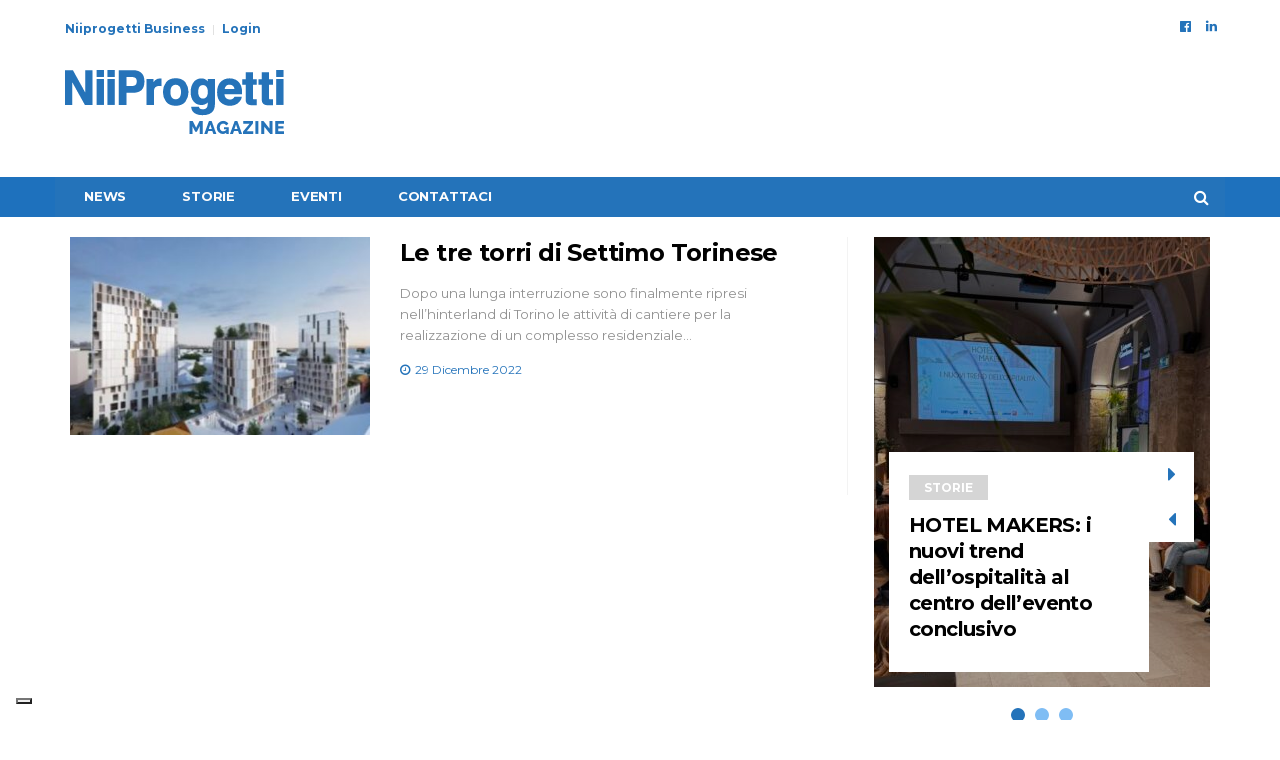

--- FILE ---
content_type: text/html; charset=UTF-8
request_url: https://www.niiprogetti.it/tag/settimo-torinese/
body_size: 12540
content:
<!DOCTYPE html>
<!--[if lt IE 7 ]><html class="ie ie6" lang="it-IT"> <![endif]-->
<!--[if IE 7 ]><html class="ie ie7" lang="it-IT"> <![endif]-->
<!--[if IE 8 ]><html class="ie ie8" lang="it-IT"> <![endif]-->
<!--[if (gte IE 9)|!(IE)]><!--><html lang="it-IT">
<head>
	<meta name="google-site-verification" content="oLQlg9IFo-OQlW7_WRKDyM_Cste2tHGHXkMU7lbuAC8" />
	<meta charset="UTF-8">
	<meta name="viewport" content="user-scalable=yes, width=device-width, initial-scale=1.0, maximum-scale=1">

	<!--[if IE]><meta http-equiv="X-UA-Compatible" content="IE=edge" /><![endif]-->

	<link rel="pingback" href="https://www.niiprogetti.it/xmlrpc.php">

	<meta name='robots' content='index, follow, max-image-preview:large, max-snippet:-1, max-video-preview:-1' />

	<!-- This site is optimized with the Yoast SEO plugin v23.4 - https://yoast.com/wordpress/plugins/seo/ -->
	<title>settimo torinese Archives - Niiprogetti.it</title>
	<link rel="canonical" href="https://www.niiprogetti.it/tag/settimo-torinese/" />
	<meta property="og:locale" content="it_IT" />
	<meta property="og:type" content="article" />
	<meta property="og:title" content="settimo torinese Archives - Niiprogetti.it" />
	<meta property="og:url" content="https://www.niiprogetti.it/tag/settimo-torinese/" />
	<meta property="og:site_name" content="Niiprogetti.it" />
	<meta name="twitter:card" content="summary_large_image" />
	<script type="application/ld+json" class="yoast-schema-graph">{"@context":"https://schema.org","@graph":[{"@type":"CollectionPage","@id":"https://www.niiprogetti.it/tag/settimo-torinese/","url":"https://www.niiprogetti.it/tag/settimo-torinese/","name":"settimo torinese Archives - Niiprogetti.it","isPartOf":{"@id":"https://www.niiprogetti.it/#website"},"primaryImageOfPage":{"@id":"https://www.niiprogetti.it/tag/settimo-torinese/#primaryimage"},"image":{"@id":"https://www.niiprogetti.it/tag/settimo-torinese/#primaryimage"},"thumbnailUrl":"https://www.niiprogetti.it/wp-content/uploads/2022/12/428449_1.jpg","breadcrumb":{"@id":"https://www.niiprogetti.it/tag/settimo-torinese/#breadcrumb"},"inLanguage":"it-IT"},{"@type":"ImageObject","inLanguage":"it-IT","@id":"https://www.niiprogetti.it/tag/settimo-torinese/#primaryimage","url":"https://www.niiprogetti.it/wp-content/uploads/2022/12/428449_1.jpg","contentUrl":"https://www.niiprogetti.it/wp-content/uploads/2022/12/428449_1.jpg","width":444,"height":260,"caption":"torri"},{"@type":"BreadcrumbList","@id":"https://www.niiprogetti.it/tag/settimo-torinese/#breadcrumb","itemListElement":[{"@type":"ListItem","position":1,"name":"Home","item":"https://www.niiprogetti.it/"},{"@type":"ListItem","position":2,"name":"settimo torinese"}]},{"@type":"WebSite","@id":"https://www.niiprogetti.it/#website","url":"https://www.niiprogetti.it/","name":"Niiprogetti.it","description":"L&#039;Edilizia dal progetto al cantiere","potentialAction":[{"@type":"SearchAction","target":{"@type":"EntryPoint","urlTemplate":"https://www.niiprogetti.it/?s={search_term_string}"},"query-input":{"@type":"PropertyValueSpecification","valueRequired":true,"valueName":"search_term_string"}}],"inLanguage":"it-IT"}]}</script>
	<!-- / Yoast SEO plugin. -->


<link rel='dns-prefetch' href='//cdnjs.cloudflare.com' />
<link rel='dns-prefetch' href='//maps.googleapis.com' />
<link rel='dns-prefetch' href='//fonts.googleapis.com' />
<link rel="alternate" type="application/rss+xml" title="Niiprogetti.it &raquo; Feed" href="https://www.niiprogetti.it/feed/" />
<link rel="alternate" type="application/rss+xml" title="Niiprogetti.it &raquo; settimo torinese Feed del tag" href="https://www.niiprogetti.it/tag/settimo-torinese/feed/" />
<script type="text/javascript">
/* <![CDATA[ */
window._wpemojiSettings = {"baseUrl":"https:\/\/s.w.org\/images\/core\/emoji\/15.0.3\/72x72\/","ext":".png","svgUrl":"https:\/\/s.w.org\/images\/core\/emoji\/15.0.3\/svg\/","svgExt":".svg","source":{"concatemoji":"https:\/\/www.niiprogetti.it\/wp-includes\/js\/wp-emoji-release.min.js?ver=43217eeadc8f6fcf1b106afa9925edd5"}};
/*! This file is auto-generated */
!function(i,n){var o,s,e;function c(e){try{var t={supportTests:e,timestamp:(new Date).valueOf()};sessionStorage.setItem(o,JSON.stringify(t))}catch(e){}}function p(e,t,n){e.clearRect(0,0,e.canvas.width,e.canvas.height),e.fillText(t,0,0);var t=new Uint32Array(e.getImageData(0,0,e.canvas.width,e.canvas.height).data),r=(e.clearRect(0,0,e.canvas.width,e.canvas.height),e.fillText(n,0,0),new Uint32Array(e.getImageData(0,0,e.canvas.width,e.canvas.height).data));return t.every(function(e,t){return e===r[t]})}function u(e,t,n){switch(t){case"flag":return n(e,"\ud83c\udff3\ufe0f\u200d\u26a7\ufe0f","\ud83c\udff3\ufe0f\u200b\u26a7\ufe0f")?!1:!n(e,"\ud83c\uddfa\ud83c\uddf3","\ud83c\uddfa\u200b\ud83c\uddf3")&&!n(e,"\ud83c\udff4\udb40\udc67\udb40\udc62\udb40\udc65\udb40\udc6e\udb40\udc67\udb40\udc7f","\ud83c\udff4\u200b\udb40\udc67\u200b\udb40\udc62\u200b\udb40\udc65\u200b\udb40\udc6e\u200b\udb40\udc67\u200b\udb40\udc7f");case"emoji":return!n(e,"\ud83d\udc26\u200d\u2b1b","\ud83d\udc26\u200b\u2b1b")}return!1}function f(e,t,n){var r="undefined"!=typeof WorkerGlobalScope&&self instanceof WorkerGlobalScope?new OffscreenCanvas(300,150):i.createElement("canvas"),a=r.getContext("2d",{willReadFrequently:!0}),o=(a.textBaseline="top",a.font="600 32px Arial",{});return e.forEach(function(e){o[e]=t(a,e,n)}),o}function t(e){var t=i.createElement("script");t.src=e,t.defer=!0,i.head.appendChild(t)}"undefined"!=typeof Promise&&(o="wpEmojiSettingsSupports",s=["flag","emoji"],n.supports={everything:!0,everythingExceptFlag:!0},e=new Promise(function(e){i.addEventListener("DOMContentLoaded",e,{once:!0})}),new Promise(function(t){var n=function(){try{var e=JSON.parse(sessionStorage.getItem(o));if("object"==typeof e&&"number"==typeof e.timestamp&&(new Date).valueOf()<e.timestamp+604800&&"object"==typeof e.supportTests)return e.supportTests}catch(e){}return null}();if(!n){if("undefined"!=typeof Worker&&"undefined"!=typeof OffscreenCanvas&&"undefined"!=typeof URL&&URL.createObjectURL&&"undefined"!=typeof Blob)try{var e="postMessage("+f.toString()+"("+[JSON.stringify(s),u.toString(),p.toString()].join(",")+"));",r=new Blob([e],{type:"text/javascript"}),a=new Worker(URL.createObjectURL(r),{name:"wpTestEmojiSupports"});return void(a.onmessage=function(e){c(n=e.data),a.terminate(),t(n)})}catch(e){}c(n=f(s,u,p))}t(n)}).then(function(e){for(var t in e)n.supports[t]=e[t],n.supports.everything=n.supports.everything&&n.supports[t],"flag"!==t&&(n.supports.everythingExceptFlag=n.supports.everythingExceptFlag&&n.supports[t]);n.supports.everythingExceptFlag=n.supports.everythingExceptFlag&&!n.supports.flag,n.DOMReady=!1,n.readyCallback=function(){n.DOMReady=!0}}).then(function(){return e}).then(function(){var e;n.supports.everything||(n.readyCallback(),(e=n.source||{}).concatemoji?t(e.concatemoji):e.wpemoji&&e.twemoji&&(t(e.twemoji),t(e.wpemoji)))}))}((window,document),window._wpemojiSettings);
/* ]]> */
</script>
<!-- niiprogetti.it is managing ads with Advanced Ads --><script id="niipr-ready">
			window.advanced_ads_ready=function(e,a){a=a||"complete";var d=function(e){return"interactive"===a?"loading"!==e:"complete"===e};d(document.readyState)?e():document.addEventListener("readystatechange",(function(a){d(a.target.readyState)&&e()}),{once:"interactive"===a})},window.advanced_ads_ready_queue=window.advanced_ads_ready_queue||[];		</script>
		<style id='wp-emoji-styles-inline-css' type='text/css'>

	img.wp-smiley, img.emoji {
		display: inline !important;
		border: none !important;
		box-shadow: none !important;
		height: 1em !important;
		width: 1em !important;
		margin: 0 0.07em !important;
		vertical-align: -0.1em !important;
		background: none !important;
		padding: 0 !important;
	}
</style>
<link rel='stylesheet' id='wp-block-library-css' href='https://www.niiprogetti.it/wp-includes/css/dist/block-library/style.min.css?ver=43217eeadc8f6fcf1b106afa9925edd5' type='text/css' media='all' />
<style id='safe-svg-svg-icon-style-inline-css' type='text/css'>
.safe-svg-cover{text-align:center}.safe-svg-cover .safe-svg-inside{display:inline-block;max-width:100%}.safe-svg-cover svg{height:100%;max-height:100%;max-width:100%;width:100%}

</style>
<style id='classic-theme-styles-inline-css' type='text/css'>
/*! This file is auto-generated */
.wp-block-button__link{color:#fff;background-color:#32373c;border-radius:9999px;box-shadow:none;text-decoration:none;padding:calc(.667em + 2px) calc(1.333em + 2px);font-size:1.125em}.wp-block-file__button{background:#32373c;color:#fff;text-decoration:none}
</style>
<style id='global-styles-inline-css' type='text/css'>
:root{--wp--preset--aspect-ratio--square: 1;--wp--preset--aspect-ratio--4-3: 4/3;--wp--preset--aspect-ratio--3-4: 3/4;--wp--preset--aspect-ratio--3-2: 3/2;--wp--preset--aspect-ratio--2-3: 2/3;--wp--preset--aspect-ratio--16-9: 16/9;--wp--preset--aspect-ratio--9-16: 9/16;--wp--preset--color--black: #000000;--wp--preset--color--cyan-bluish-gray: #abb8c3;--wp--preset--color--white: #ffffff;--wp--preset--color--pale-pink: #f78da7;--wp--preset--color--vivid-red: #cf2e2e;--wp--preset--color--luminous-vivid-orange: #ff6900;--wp--preset--color--luminous-vivid-amber: #fcb900;--wp--preset--color--light-green-cyan: #7bdcb5;--wp--preset--color--vivid-green-cyan: #00d084;--wp--preset--color--pale-cyan-blue: #8ed1fc;--wp--preset--color--vivid-cyan-blue: #0693e3;--wp--preset--color--vivid-purple: #9b51e0;--wp--preset--gradient--vivid-cyan-blue-to-vivid-purple: linear-gradient(135deg,rgba(6,147,227,1) 0%,rgb(155,81,224) 100%);--wp--preset--gradient--light-green-cyan-to-vivid-green-cyan: linear-gradient(135deg,rgb(122,220,180) 0%,rgb(0,208,130) 100%);--wp--preset--gradient--luminous-vivid-amber-to-luminous-vivid-orange: linear-gradient(135deg,rgba(252,185,0,1) 0%,rgba(255,105,0,1) 100%);--wp--preset--gradient--luminous-vivid-orange-to-vivid-red: linear-gradient(135deg,rgba(255,105,0,1) 0%,rgb(207,46,46) 100%);--wp--preset--gradient--very-light-gray-to-cyan-bluish-gray: linear-gradient(135deg,rgb(238,238,238) 0%,rgb(169,184,195) 100%);--wp--preset--gradient--cool-to-warm-spectrum: linear-gradient(135deg,rgb(74,234,220) 0%,rgb(151,120,209) 20%,rgb(207,42,186) 40%,rgb(238,44,130) 60%,rgb(251,105,98) 80%,rgb(254,248,76) 100%);--wp--preset--gradient--blush-light-purple: linear-gradient(135deg,rgb(255,206,236) 0%,rgb(152,150,240) 100%);--wp--preset--gradient--blush-bordeaux: linear-gradient(135deg,rgb(254,205,165) 0%,rgb(254,45,45) 50%,rgb(107,0,62) 100%);--wp--preset--gradient--luminous-dusk: linear-gradient(135deg,rgb(255,203,112) 0%,rgb(199,81,192) 50%,rgb(65,88,208) 100%);--wp--preset--gradient--pale-ocean: linear-gradient(135deg,rgb(255,245,203) 0%,rgb(182,227,212) 50%,rgb(51,167,181) 100%);--wp--preset--gradient--electric-grass: linear-gradient(135deg,rgb(202,248,128) 0%,rgb(113,206,126) 100%);--wp--preset--gradient--midnight: linear-gradient(135deg,rgb(2,3,129) 0%,rgb(40,116,252) 100%);--wp--preset--font-size--small: 13px;--wp--preset--font-size--medium: 20px;--wp--preset--font-size--large: 36px;--wp--preset--font-size--x-large: 42px;--wp--preset--spacing--20: 0.44rem;--wp--preset--spacing--30: 0.67rem;--wp--preset--spacing--40: 1rem;--wp--preset--spacing--50: 1.5rem;--wp--preset--spacing--60: 2.25rem;--wp--preset--spacing--70: 3.38rem;--wp--preset--spacing--80: 5.06rem;--wp--preset--shadow--natural: 6px 6px 9px rgba(0, 0, 0, 0.2);--wp--preset--shadow--deep: 12px 12px 50px rgba(0, 0, 0, 0.4);--wp--preset--shadow--sharp: 6px 6px 0px rgba(0, 0, 0, 0.2);--wp--preset--shadow--outlined: 6px 6px 0px -3px rgba(255, 255, 255, 1), 6px 6px rgba(0, 0, 0, 1);--wp--preset--shadow--crisp: 6px 6px 0px rgba(0, 0, 0, 1);}:where(.is-layout-flex){gap: 0.5em;}:where(.is-layout-grid){gap: 0.5em;}body .is-layout-flex{display: flex;}.is-layout-flex{flex-wrap: wrap;align-items: center;}.is-layout-flex > :is(*, div){margin: 0;}body .is-layout-grid{display: grid;}.is-layout-grid > :is(*, div){margin: 0;}:where(.wp-block-columns.is-layout-flex){gap: 2em;}:where(.wp-block-columns.is-layout-grid){gap: 2em;}:where(.wp-block-post-template.is-layout-flex){gap: 1.25em;}:where(.wp-block-post-template.is-layout-grid){gap: 1.25em;}.has-black-color{color: var(--wp--preset--color--black) !important;}.has-cyan-bluish-gray-color{color: var(--wp--preset--color--cyan-bluish-gray) !important;}.has-white-color{color: var(--wp--preset--color--white) !important;}.has-pale-pink-color{color: var(--wp--preset--color--pale-pink) !important;}.has-vivid-red-color{color: var(--wp--preset--color--vivid-red) !important;}.has-luminous-vivid-orange-color{color: var(--wp--preset--color--luminous-vivid-orange) !important;}.has-luminous-vivid-amber-color{color: var(--wp--preset--color--luminous-vivid-amber) !important;}.has-light-green-cyan-color{color: var(--wp--preset--color--light-green-cyan) !important;}.has-vivid-green-cyan-color{color: var(--wp--preset--color--vivid-green-cyan) !important;}.has-pale-cyan-blue-color{color: var(--wp--preset--color--pale-cyan-blue) !important;}.has-vivid-cyan-blue-color{color: var(--wp--preset--color--vivid-cyan-blue) !important;}.has-vivid-purple-color{color: var(--wp--preset--color--vivid-purple) !important;}.has-black-background-color{background-color: var(--wp--preset--color--black) !important;}.has-cyan-bluish-gray-background-color{background-color: var(--wp--preset--color--cyan-bluish-gray) !important;}.has-white-background-color{background-color: var(--wp--preset--color--white) !important;}.has-pale-pink-background-color{background-color: var(--wp--preset--color--pale-pink) !important;}.has-vivid-red-background-color{background-color: var(--wp--preset--color--vivid-red) !important;}.has-luminous-vivid-orange-background-color{background-color: var(--wp--preset--color--luminous-vivid-orange) !important;}.has-luminous-vivid-amber-background-color{background-color: var(--wp--preset--color--luminous-vivid-amber) !important;}.has-light-green-cyan-background-color{background-color: var(--wp--preset--color--light-green-cyan) !important;}.has-vivid-green-cyan-background-color{background-color: var(--wp--preset--color--vivid-green-cyan) !important;}.has-pale-cyan-blue-background-color{background-color: var(--wp--preset--color--pale-cyan-blue) !important;}.has-vivid-cyan-blue-background-color{background-color: var(--wp--preset--color--vivid-cyan-blue) !important;}.has-vivid-purple-background-color{background-color: var(--wp--preset--color--vivid-purple) !important;}.has-black-border-color{border-color: var(--wp--preset--color--black) !important;}.has-cyan-bluish-gray-border-color{border-color: var(--wp--preset--color--cyan-bluish-gray) !important;}.has-white-border-color{border-color: var(--wp--preset--color--white) !important;}.has-pale-pink-border-color{border-color: var(--wp--preset--color--pale-pink) !important;}.has-vivid-red-border-color{border-color: var(--wp--preset--color--vivid-red) !important;}.has-luminous-vivid-orange-border-color{border-color: var(--wp--preset--color--luminous-vivid-orange) !important;}.has-luminous-vivid-amber-border-color{border-color: var(--wp--preset--color--luminous-vivid-amber) !important;}.has-light-green-cyan-border-color{border-color: var(--wp--preset--color--light-green-cyan) !important;}.has-vivid-green-cyan-border-color{border-color: var(--wp--preset--color--vivid-green-cyan) !important;}.has-pale-cyan-blue-border-color{border-color: var(--wp--preset--color--pale-cyan-blue) !important;}.has-vivid-cyan-blue-border-color{border-color: var(--wp--preset--color--vivid-cyan-blue) !important;}.has-vivid-purple-border-color{border-color: var(--wp--preset--color--vivid-purple) !important;}.has-vivid-cyan-blue-to-vivid-purple-gradient-background{background: var(--wp--preset--gradient--vivid-cyan-blue-to-vivid-purple) !important;}.has-light-green-cyan-to-vivid-green-cyan-gradient-background{background: var(--wp--preset--gradient--light-green-cyan-to-vivid-green-cyan) !important;}.has-luminous-vivid-amber-to-luminous-vivid-orange-gradient-background{background: var(--wp--preset--gradient--luminous-vivid-amber-to-luminous-vivid-orange) !important;}.has-luminous-vivid-orange-to-vivid-red-gradient-background{background: var(--wp--preset--gradient--luminous-vivid-orange-to-vivid-red) !important;}.has-very-light-gray-to-cyan-bluish-gray-gradient-background{background: var(--wp--preset--gradient--very-light-gray-to-cyan-bluish-gray) !important;}.has-cool-to-warm-spectrum-gradient-background{background: var(--wp--preset--gradient--cool-to-warm-spectrum) !important;}.has-blush-light-purple-gradient-background{background: var(--wp--preset--gradient--blush-light-purple) !important;}.has-blush-bordeaux-gradient-background{background: var(--wp--preset--gradient--blush-bordeaux) !important;}.has-luminous-dusk-gradient-background{background: var(--wp--preset--gradient--luminous-dusk) !important;}.has-pale-ocean-gradient-background{background: var(--wp--preset--gradient--pale-ocean) !important;}.has-electric-grass-gradient-background{background: var(--wp--preset--gradient--electric-grass) !important;}.has-midnight-gradient-background{background: var(--wp--preset--gradient--midnight) !important;}.has-small-font-size{font-size: var(--wp--preset--font-size--small) !important;}.has-medium-font-size{font-size: var(--wp--preset--font-size--medium) !important;}.has-large-font-size{font-size: var(--wp--preset--font-size--large) !important;}.has-x-large-font-size{font-size: var(--wp--preset--font-size--x-large) !important;}
:where(.wp-block-post-template.is-layout-flex){gap: 1.25em;}:where(.wp-block-post-template.is-layout-grid){gap: 1.25em;}
:where(.wp-block-columns.is-layout-flex){gap: 2em;}:where(.wp-block-columns.is-layout-grid){gap: 2em;}
:root :where(.wp-block-pullquote){font-size: 1.5em;line-height: 1.6;}
</style>
<link rel='stylesheet' id='unslider-css-css' href='https://cdnjs.cloudflare.com/ajax/libs/unslider/2.0.3/css/unslider.css?ver=1.3.2' type='text/css' media='all' />
<link rel='stylesheet' id='slider-css-css' href='https://www.niiprogetti.it/wp-content/plugins/advanced-ads-slider/public/assets/css/slider.css?ver=1.3.2' type='text/css' media='all' />
<link rel='stylesheet' id='js_composer_custom_css-css' href='//www.niiprogetti.it/wp-content/uploads/js_composer/custom.css?ver=6.5.0' type='text/css' media='all' />
<link rel='stylesheet' id='barcelona-font-css' href='https://fonts.googleapis.com/css?family=Montserrat%3A400%2C700%2C400italic&#038;ver=43217eeadc8f6fcf1b106afa9925edd5' type='text/css' media='all' />
<link rel='stylesheet' id='bootstrap-css' href='https://www.niiprogetti.it/wp-content/themes/barcelona/assets/css/bootstrap.min.css?ver=3.3.4' type='text/css' media='all' />
<link rel='stylesheet' id='font-awesome-css' href='https://www.niiprogetti.it/wp-content/themes/barcelona/assets/css/font-awesome.min.css?ver=4.4.0' type='text/css' media='all' />
<link rel='stylesheet' id='vs-preloader-css' href='https://www.niiprogetti.it/wp-content/themes/barcelona/assets/css/vspreloader.min.css?ver=43217eeadc8f6fcf1b106afa9925edd5' type='text/css' media='all' />
<link rel='stylesheet' id='owl-carousel-css' href='https://www.niiprogetti.it/wp-content/themes/barcelona/assets/lib/owl-carousel/assets/owl.carousel.min.css?ver=2.0.0' type='text/css' media='all' />
<link rel='stylesheet' id='owl-theme-css' href='https://www.niiprogetti.it/wp-content/themes/barcelona/assets/lib/owl-carousel/assets/owl.theme.default.min.css?ver=2.0.0' type='text/css' media='all' />
<link rel='stylesheet' id='jquery-boxer-css' href='https://www.niiprogetti.it/wp-content/themes/barcelona/assets/css/jquery.fs.boxer.min.css?ver=3.3.0' type='text/css' media='all' />
<link rel='stylesheet' id='barcelona-stylesheet-css' href='https://www.niiprogetti.it/wp-content/themes/barcelona/style.css?ver=1.5.1' type='text/css' media='all' />
<link rel='stylesheet' id='barcelona-main-child-css' href='https://www.niiprogetti.it/wp-content/themes/barcelona-child/style.css?ver=1.5.1' type='text/css' media='all' />
<script type="text/javascript" src="https://www.niiprogetti.it/wp-includes/js/jquery/jquery.min.js?ver=3.7.1" id="jquery-core-js"></script>
<script type="text/javascript" src="https://www.niiprogetti.it/wp-includes/js/jquery/jquery-migrate.min.js?ver=3.4.1" id="jquery-migrate-js"></script>
<script type="text/javascript" src="https://cdnjs.cloudflare.com/ajax/libs/unslider/2.0.3/js/unslider-min.js?ver=1.3.2" id="unslider-js-js"></script>
<script type="text/javascript" src="https://www.niiprogetti.it/wp-content/plugins/advanced-ads-slider/public/assets/js/jquery.event.move.js?ver=1.3.2" id="unslider-move-js-js"></script>
<script type="text/javascript" src="https://www.niiprogetti.it/wp-content/plugins/advanced-ads-slider/public/assets/js/jquery.event.swipe.js?ver=1.3.2" id="unslider-swipe-js-js"></script>
<!--[if lt IE 9]>
<script type="text/javascript" src="https://www.niiprogetti.it/wp-content/themes/barcelona/assets/js/html5.js?ver=43217eeadc8f6fcf1b106afa9925edd5" id="ie-html5-js"></script>
<![endif]-->
<script type="text/javascript" src="https://www.niiprogetti.it/wp-content/themes/barcelona/assets/js/retina.min.js?ver=43217eeadc8f6fcf1b106afa9925edd5" id="retina-js-js"></script>
<link rel="https://api.w.org/" href="https://www.niiprogetti.it/wp-json/" /><link rel="alternate" title="JSON" type="application/json" href="https://www.niiprogetti.it/wp-json/wp/v2/tags/744" /><link rel="EditURI" type="application/rsd+xml" title="RSD" href="https://www.niiprogetti.it/xmlrpc.php?rsd" />

<!-- HFCM by 99 Robots - Snippet # 2: Head GTM -->
<!-- Google Tag Manager -->
<script>(function(w,d,s,l,i){w[l]=w[l]||[];w[l].push({'gtm.start':
new Date().getTime(),event:'gtm.js'});var f=d.getElementsByTagName(s)[0],
j=d.createElement(s),dl=l!='dataLayer'?'&l='+l:'';j.async=true;j.src=
'https://www.googletagmanager.com/gtm.js?id='+i+dl;f.parentNode.insertBefore(j,f);
})(window,document,'script','dataLayer','GTM-KZQZPMK');</script>
<!-- End Google Tag Manager -->
<!-- /end HFCM by 99 Robots -->
<!-- HFCM by 99 Robots - Snippet # 4: Ad banner head -->
<script async type="text/plain" class="_iub_cs_activate" data-iub-purposes="5" src="https://securepubads.g.doubleclick.net/tag/js/gpt.js"></script>
<script type="text/plain" class="_iub_cs_activate" data-iub-purposes="5">
  window.googletag = window.googletag || {cmd: []};
  googletag.cmd.push(function() {
    googletag.defineSlot('/279935231/BANNER_HEADER_NII_728X90', [728, 90], 'div-gpt-ad-1718290681976-0').addService(googletag.pubads());
    googletag.pubads().enableSingleRequest();
    googletag.enableServices();
  });
</script>



<script async type="text/plain" class="_iub_cs_activate" data-iub-purposes="5" src="https://securepubads.g.doubleclick.net/tag/js/gpt.js"></script>
<script type="text/plain" class="_iub_cs_activate" data-iub-purposes="5">
  window.googletag = window.googletag || {cmd: []};
  googletag.cmd.push(function() {
    googletag.defineSlot('/279935231/NIIPROGETTI_SIDEBAR_336X280', [336, 280], 'div-gpt-ad-1718290719589-0').addService(googletag.pubads());
    googletag.pubads().enableSingleRequest();
    googletag.enableServices();
  });
</script>
<!-- /end HFCM by 99 Robots -->

        <script type="text/javascript">
            var jQueryMigrateHelperHasSentDowngrade = false;

			window.onerror = function( msg, url, line, col, error ) {
				// Break out early, do not processing if a downgrade reqeust was already sent.
				if ( jQueryMigrateHelperHasSentDowngrade ) {
					return true;
                }

				var xhr = new XMLHttpRequest();
				var nonce = 'ac97bc02a5';
				var jQueryFunctions = [
					'andSelf',
					'browser',
					'live',
					'boxModel',
					'support.boxModel',
					'size',
					'swap',
					'clean',
					'sub',
                ];
				var match_pattern = /\)\.(.+?) is not a function/;
                var erroredFunction = msg.match( match_pattern );

                // If there was no matching functions, do not try to downgrade.
                if ( null === erroredFunction || typeof erroredFunction !== 'object' || typeof erroredFunction[1] === "undefined" || -1 === jQueryFunctions.indexOf( erroredFunction[1] ) ) {
                    return true;
                }

                // Set that we've now attempted a downgrade request.
                jQueryMigrateHelperHasSentDowngrade = true;

				xhr.open( 'POST', 'https://www.niiprogetti.it/wp-admin/admin-ajax.php' );
				xhr.setRequestHeader( 'Content-Type', 'application/x-www-form-urlencoded' );
				xhr.onload = function () {
					var response,
                        reload = false;

					if ( 200 === xhr.status ) {
                        try {
                        	response = JSON.parse( xhr.response );

                        	reload = response.data.reload;
                        } catch ( e ) {
                        	reload = false;
                        }
                    }

					// Automatically reload the page if a deprecation caused an automatic downgrade, ensure visitors get the best possible experience.
					if ( reload ) {
						location.reload();
                    }
				};

				xhr.send( encodeURI( 'action=jquery-migrate-downgrade-version&_wpnonce=' + nonce ) );

				// Suppress error alerts in older browsers
				return true;
			}
        </script>

		<link rel="icon" href="https://www.niiprogetti.it/wp-content/uploads/2019/06/faviconNii.png" />
<style type="text/css">
body { font-family: Montserrat, sans-serif; }
h1,h2,h3,h4,h5,h6 { font-family: Montserrat, sans-serif; }
</style>
<style type="text/css">


		 @media only screen and (min-width: 992px) { .sidebar-none .post-content, .sidebar-none .post-footer { width: 750px !important; } }
::-moz-selection { background-color: #1e73be; }
::selection { background-color: #1e73be; }
.navbar-nav, .navbar-nav > li > .sub-menu, .navbar-wrapper nav.navbar-stuck > .navbar-inner { background-color: #0078b5 !important; }

		.navbar-nav, .navbar-nav > li > .sub-menu { border: 1px solid #0078b5 !important; }
.nav > li:hover > a, .navbar-nav > li > a:hover, .navbar-nav > li > button:hover, .sub-menu > li > a:hover { background-color: #ffffff !important; }
</style>
<meta name="generator" content="Powered by WPBakery Page Builder - drag and drop page builder for WordPress."/>
		<style type="text/css" id="wp-custom-css">
			.single-landing .navbar-wrapper{
	display:none !important;
}

.single-landing .webinar-registration-header em {
    display: none;
}

.single-landing #page-wrapper > .container:nth-of-type(1) {
    padding-top: 300px !important;
}


.single-landing .social .fa{
font: normal normal normal 14px / 1 FontAwesome !important;
	font-weight: normal !important;
}

.single-landing .social .fa-2x{
font-size: 2em !important;
}

.single-landing .social .fa-linkedin:before {
    content: "\f0e1" !important;
}
@media screen and (max-width: 767px) {
.navbar-inner .container{
	padding-top: 0px !important;
}
}		</style>
		<noscript><style> .wpb_animate_when_almost_visible { opacity: 1; }</style></noscript>
</head>
<body class="archive tag tag-settimo-torinese tag-744 no-breadcrumb zoom-enabled wpb-js-composer js-comp-ver-6.5.0 vc_responsive aa-prefix-niipr-">
<div class="skin"><!-- Revive Adserver Asynchronous JS Tag - Generated with Revive Adserver v5.2.0 -->
<ins data-revive-zoneid="60" data-revive-id="939f0f1f67d50029659821e6987dae4d"></ins>
<script async src="//ads.myadv.org/www/delivery/asyncjs.php"></script></div>

<nav class="navbar navbar-static-top navbar-dark mega-menu-dark header-style-a sticky-logo-inherit navbar-sticky has-nav-menu">

	<div class="navbar-inner">

		<div class="container">

						<div class="navbar-top clearfix">

				<div class="navbar-top-left clearfix">
					<ul id="menu-menu-secondario" class="navbar-top-menu"><li id="menu-item-11504" class="menu-item menu-item-type-custom menu-item-object-custom menu-item-11504"><a href="https://business.niiprogetti.it/">Niiprogetti Business</a></li>
<li id="menu-item-11538" class="menu-item menu-item-type-custom menu-item-object-custom menu-item-11538"><a href="https://business.niiprogetti.it/">Login</a></li>
</ul>				</div>

				<div class="navbar-top-right">
					<ul class="social-icons"><li><a target="_blank" href="https://www.facebook.com/niiprogetti/" title="Facebook"><span class="fa fa-facebook-official"></span></a></li><li><a target="_blank" href="https://www.linkedin.com/company/editrice-industrale-srl/" title="Linkedin"><span class="fa fa-linkedin"></span></a></li></ul>				</div>

			</div><!-- .navbar-top -->
			
			<div class="navbar-header">

				<button type="button" class="navbar-toggle collapsed" data-toggle="collapse" data-target="#navbar" aria-expanded="false">
					<span class="sr-only">Menu</span>
					<span class="fa fa-navicon"></span>
				</button><!-- .navbar-toggle -->

								<button type="button" class="navbar-search btn-search">
					<span class="fa fa-search"></span>
				</button>
				
							<div class="navbar-bn visible-lg visible-md">
				<div class="niipr-testatahome" id="niipr-1392197967">

<!-- /279935231/BANNER_HEADER_NII_728X90 -->
<div id='div-gpt-ad-1718290681976-0' style='min-width: 728px; min-height: 90px;'>
  <script type="text/plain" class="_iub_cs_activate-inline" data-iub-purposes="5">
    googletag.cmd.push(function() { googletag.display('div-gpt-ad-1718290681976-0'); });
  </script>
</div></div>
			</div>
			
				<a href="https://www.niiprogetti.it/" class="navbar-logo">
					<span class="logo-location-header clearfix"><span class="logo-img logo-both logo-dark"><img src="https://www.niiprogetti.it/wp-content/uploads/2019/07/logoNiiProgettiMagazine_Blu.svg" alt="Niiprogetti.it" /></span><span class="logo-img logo-both logo-light"><img src="https://www.niiprogetti.it/wp-content/uploads/2019/06/logoNii_b.svg" alt="Niiprogetti.it" /></span></span>				</a>

				
			</div><!-- .navbar-header -->

						<div id="navbar" class="navbar-collapse collapse">
				
				<a href="https://www.niiprogetti.it"><div class="logoMenuComparsa"></div></a>
				
			<ul id="menu-menu-principale" class="navbar-nav nav"><li id="menu-item-11466" class="menu-item menu-item-type-post_type menu-item-object-page menu-item-home menu-item-11466"><a href="https://www.niiprogetti.it/">News</a></li>
<li id="menu-item-11514" class="menu-item menu-item-type-taxonomy menu-item-object-category menu-item-11514"><a href="https://www.niiprogetti.it/category/storie/">Storie</a></li>
<li id="menu-item-11546" class="menu-item menu-item-type-post_type menu-item-object-page menu-item-11546"><a href="https://www.niiprogetti.it/home-eventi/">Eventi</a></li>
<li id="menu-item-11467" class="menu-item menu-item-type-post_type menu-item-object-page menu-item-11467"><a href="https://www.niiprogetti.it/contattaci/">Contattaci</a></li>
<li class="search"><button class="btn btn-search"><span class="fa fa-search"></span></button></li></ul>			</div><!-- .navbar-collapse -->
			
		</div><!-- .container -->

	</div><!-- .navbar-inner -->

</nav><!-- .navbar -->

<div id="page-wrapper"><div class="container">

	<div class="row-primary sidebar-right clearfix has-sidebar">

		<main id="main" class="main">
		<div class="posts-box posts-box-2"><div class="box-header archive-header has-title"><h2 class="title">Tag: settimo torinese</h2></div><div class="posts-wrapper">	<article class="post-summary psum-horizontal post-format-standard mas-item clearfix">

		<div class="post-image">

			<a href="https://www.niiprogetti.it/le-tre-torri-di-settimo-torinese/" title="Le tre torri di Settimo Torinese">
				<img width="384" height="253" src="https://www.niiprogetti.it/wp-content/uploads/2022/12/428449_1-384x253.jpg" class="attachment-barcelona-sm size-barcelona-sm wp-post-image" alt="torri" decoding="async" fetchpriority="high" srcset="https://www.niiprogetti.it/wp-content/uploads/2022/12/428449_1-384x253.jpg 384w, https://www.niiprogetti.it/wp-content/uploads/2022/12/428449_1-294x194.jpg 294w" sizes="(max-width: 384px) 100vw, 384px" />			</a>

		</div><!-- .post-image -->

		<div class="post-details">
						<h2 class="post-title">
				<a href="https://www.niiprogetti.it/le-tre-torri-di-settimo-torinese/">Le tre torri di Settimo Torinese</a>
			</h2>

							<p class="post-excerpt">
					Dopo una lunga interruzione sono finalmente ripresi nell’hinterland di Torino le attività di cantiere per la realizzazione di un complesso residenziale&hellip;				</p>
			<ul class="post-meta clearfix no-sep"><li class="post-date"><span class="fa fa-clock-o"></span>29 Dicembre 2022</li></ul>
		</div><!-- .post-details -->

	</article>
	</div></div>		</main>

		<aside id="sidebar" class="sidebar-sticky">

	<div class="sidebar-inner">

		<div id="barcelona-slider-posts-4" class="sidebar-widget barcelona-widget-slider-posts">				<div class="posts-box-carousel">

					<div class="owl-carousel owl-theme" data-controls=".nav-dir" data-items="1" data-autoplay="false" data-rtl="false">

												<div class="item">

							<a href="https://www.niiprogetti.it/hotel-makers-i-nuovi-trend-dellospitalita-al-centro-dellevento-conclusivo/" title="HOTEL MAKERS: i nuovi trend dell’ospitalità al centro dell’evento conclusivo">
								<img width="336" height="450" src="https://www.niiprogetti.it/wp-content/uploads/2025/11/IMG_2502-336x450.jpeg" class="attachment-barcelona-md-vertical size-barcelona-md-vertical wp-post-image" alt="hotel makers" decoding="async" loading="lazy" />							</a>

							<div class="item-overlay clearfix">

								<div class="inner">

									<div class="post-summary post-format-standard">

																				<div class="post-cat">
											<a href="https://www.niiprogetti.it/category/storie/" class="label label-default">
												Storie											</a>
										</div>
										
										<h2 class="post-title">
											<a href="https://www.niiprogetti.it/hotel-makers-i-nuovi-trend-dellospitalita-al-centro-dellevento-conclusivo/">HOTEL MAKERS: i nuovi trend dell’ospitalità al centro dell’evento conclusivo</a>
										</h2>

										
									</div>

									<ul class="nav-dir">
										<li><button class="btn"><span class="fa fa-caret-right"></span></button></li>
										<li><button class="btn"><span class="fa fa-caret-left"></span></button></li>
									</ul>

								</div>

							</div>

						</div>
												<div class="item">

							<a href="https://www.niiprogetti.it/evocative-hotel-il-video-del-quarto-talk-di-hotel-makers/" title="EVOCATIVE HOTEL. Il video del quarto talk di HOTEL MAKERS">
								<img width="336" height="450" src="https://www.niiprogetti.it/wp-content/uploads/2025/10/locandina-hm-ep_3-336x450.jpg" class="attachment-barcelona-md-vertical size-barcelona-md-vertical wp-post-image" alt="evocative" decoding="async" loading="lazy" />							</a>

							<div class="item-overlay clearfix">

								<div class="inner">

									<div class="post-summary post-format-standard">

																				<div class="post-cat">
											<a href="https://www.niiprogetti.it/category/storie/" class="label label-default">
												Storie											</a>
										</div>
										
										<h2 class="post-title">
											<a href="https://www.niiprogetti.it/evocative-hotel-il-video-del-quarto-talk-di-hotel-makers/">EVOCATIVE HOTEL. Il video del quarto talk di HOTEL MAKERS</a>
										</h2>

										
									</div>

									<ul class="nav-dir">
										<li><button class="btn"><span class="fa fa-caret-right"></span></button></li>
										<li><button class="btn"><span class="fa fa-caret-left"></span></button></li>
									</ul>

								</div>

							</div>

						</div>
												<div class="item">

							<a href="https://www.niiprogetti.it/hotel-makers-il-fascino-degli-evocative-hotel-nel-talk-di-niiprogetti-con-nh-collection/" title="HOTEL MAKERS, il fascino degli Evocative Hotel nel talk di NiiProgetti con NH Collection">
								<img width="336" height="450" src="https://www.niiprogetti.it/wp-content/uploads/2025/09/evocative-hotel-336x450.png" class="attachment-barcelona-md-vertical size-barcelona-md-vertical wp-post-image" alt="evocative hotel" decoding="async" loading="lazy" />							</a>

							<div class="item-overlay clearfix">

								<div class="inner">

									<div class="post-summary post-format-standard">

																				<div class="post-cat">
											<a href="https://www.niiprogetti.it/category/storie/" class="label label-default">
												Storie											</a>
										</div>
										
										<h2 class="post-title">
											<a href="https://www.niiprogetti.it/hotel-makers-il-fascino-degli-evocative-hotel-nel-talk-di-niiprogetti-con-nh-collection/">HOTEL MAKERS, il fascino degli Evocative Hotel nel talk di NiiProgetti con NH Collection</a>
										</h2>

										
									</div>

									<ul class="nav-dir">
										<li><button class="btn"><span class="fa fa-caret-right"></span></button></li>
										<li><button class="btn"><span class="fa fa-caret-left"></span></button></li>
									</ul>

								</div>

							</div>

						</div>
						
					</div><!-- .owl-carousel -->

				</div><!-- .image-slider -->
				</div><div id="custom_html-10" class="widget_text sidebar-widget widget_custom_html"><div class="textwidget custom-html-widget"><div class="niipr-sidebar" id="niipr-1981647553">

<div id='div-gpt-ad-1718290719589-0' style='min-width: 336px; min-height: 280px;'>
  <script type="text/plain" class="_iub_cs_activate" data-iub-purposes="5">
    googletag.cmd.push(function() { googletag.display('div-gpt-ad-1718290719589-0'); });
  </script>
</div></div></div></div><div id="custom_html-7" class="widget_text sidebar-widget widget_custom_html"><div class="textwidget custom-html-widget"><div style="padding: 15px 0px 15px 0px !important; border: 1px solid #2a6989; border-bottom:0px;" class="boxNiiBusiness">
<h3>Il processo edilizio</h3>
</div>
<div style="border: 1px solid #2a6989; border-top:0px;">
	

<ul style="width:96%; margin-left:2%;">
	<li class="cat-item"><a href="/programmazione/">Fase di	programmazione</a>
</li>
	<li class="cat-item"><a href="/progettazione/">Fase di progettazione</a>
</li>
	<li class="cat-item"><a href="/esecuzione/">Fase di esecuzione</a>
</li>
		</ul></div></div></div><div id="barcelona-recent-posts-11" class="sidebar-widget barcelona-widget-posts">				<div class="posts-box posts-box-sidebar row">
											<div class="col col-md-12 col-sm-6 col-xs-12">
							<div class="post-summary post-format-standard psum-horizontal psum-small clearfix">
								<div class="post-image">
									<a href="https://www.niiprogetti.it/come-il-conto-termico-3-0-e-le-soluzioni-vaillant-possono-cambiare-la-tua-casa/" title="Come il Conto Termico 3.0 e le soluzioni Vaillant possono cambiare la tua casa">
										<img width="768" height="506" src="https://www.niiprogetti.it/wp-content/uploads/2025/12/Immagine-WhatsApp-2025-10-29-ore-13.29.50_27d9c23c-768x506.jpg" class="attachment-barcelona-md size-barcelona-md wp-post-image" alt="pompa di calore" decoding="async" loading="lazy" srcset="https://www.niiprogetti.it/wp-content/uploads/2025/12/Immagine-WhatsApp-2025-10-29-ore-13.29.50_27d9c23c-768x506.jpg 768w, https://www.niiprogetti.it/wp-content/uploads/2025/12/Immagine-WhatsApp-2025-10-29-ore-13.29.50_27d9c23c-294x194.jpg 294w, https://www.niiprogetti.it/wp-content/uploads/2025/12/Immagine-WhatsApp-2025-10-29-ore-13.29.50_27d9c23c-384x253.jpg 384w, https://www.niiprogetti.it/wp-content/uploads/2025/12/Immagine-WhatsApp-2025-10-29-ore-13.29.50_27d9c23c-1152x759.jpg 1152w" sizes="(max-width: 768px) 100vw, 768px" />									</a>
								</div>
								<div class="post-details">
									<h2 class="post-title">
										<a href="https://www.niiprogetti.it/come-il-conto-termico-3-0-e-le-soluzioni-vaillant-possono-cambiare-la-tua-casa/">Come il Conto Termico 3.0 e le soluzioni Vaillant possono cambiare la tua casa</a>
									</h2>
																	</div>
								
						
                    <div class="etichettaSponsorSlide">
		        	  sponsorizzato  			        </div>
                    	               
							</div><!-- .post-summary -->
						</div>
											<div class="col col-md-12 col-sm-6 col-xs-12">
							<div class="post-summary post-format-standard psum-horizontal psum-small clearfix">
								<div class="post-image">
									<a href="https://www.niiprogetti.it/ville-aeris-dove-il-lusso-incontra-la-natura/" title="Ville Aeris: dove il lusso incontra la natura">
										<img width="768" height="506" src="https://www.niiprogetti.it/wp-content/uploads/2025/11/Immagine-2025-11-11-102451-768x506.png" class="attachment-barcelona-md size-barcelona-md wp-post-image" alt="ville" decoding="async" loading="lazy" srcset="https://www.niiprogetti.it/wp-content/uploads/2025/11/Immagine-2025-11-11-102451-768x506.png 768w, https://www.niiprogetti.it/wp-content/uploads/2025/11/Immagine-2025-11-11-102451-294x194.png 294w, https://www.niiprogetti.it/wp-content/uploads/2025/11/Immagine-2025-11-11-102451-384x253.png 384w, https://www.niiprogetti.it/wp-content/uploads/2025/11/Immagine-2025-11-11-102451-1152x759.png 1152w" sizes="(max-width: 768px) 100vw, 768px" />									</a>
								</div>
								<div class="post-details">
									<h2 class="post-title">
										<a href="https://www.niiprogetti.it/ville-aeris-dove-il-lusso-incontra-la-natura/">Ville Aeris: dove il lusso incontra la natura</a>
									</h2>
																	</div>
								
						
                    <div class="etichettaSponsorSlide">
		        	  sponsorizzato  			        </div>
                    	               
							</div><!-- .post-summary -->
						</div>
									</div>
				</div><div id="barcelona-recent-posts-12" class="sidebar-widget barcelona-widget-posts">				<div class="posts-box posts-box-sidebar row">
											<div class="col col-md-12 col-sm-6 col-xs-12">
							<div class="post-summary post-format-standard psum-horizontal psum-small clearfix">
								<div class="post-image">
									<a href="https://www.niiprogetti.it/pronto-al-via-il-bosco-della-musica-a-milano-rogoredo/" title="Pronto al via il Bosco della Musica a Milano Rogoredo">
										<img width="768" height="506" src="https://www.niiprogetti.it/wp-content/uploads/2026/01/bosco1-768x506.jpg" class="attachment-barcelona-md size-barcelona-md wp-post-image" alt="Bosco della Musica" decoding="async" loading="lazy" srcset="https://www.niiprogetti.it/wp-content/uploads/2026/01/bosco1-768x506.jpg 768w, https://www.niiprogetti.it/wp-content/uploads/2026/01/bosco1-294x194.jpg 294w, https://www.niiprogetti.it/wp-content/uploads/2026/01/bosco1-384x253.jpg 384w, https://www.niiprogetti.it/wp-content/uploads/2026/01/bosco1-1152x759.jpg 1152w" sizes="(max-width: 768px) 100vw, 768px" />									</a>
								</div>
								<div class="post-details">
									<h2 class="post-title">
										<a href="https://www.niiprogetti.it/pronto-al-via-il-bosco-della-musica-a-milano-rogoredo/">Pronto al via il Bosco della Musica a Milano Rogoredo</a>
									</h2>
																	</div>
								
						
                    <div class="etichettaSponsorSlide">
		        				        </div>
                    	               
							</div><!-- .post-summary -->
						</div>
											<div class="col col-md-12 col-sm-6 col-xs-12">
							<div class="post-summary post-format-standard psum-horizontal psum-small clearfix">
								<div class="post-image">
									<a href="https://www.niiprogetti.it/in-appalto-i-lavori-per-il-nuovo-hospice-pediatrico-a-padova/" title="In appalto i lavori per il nuovo hospice pediatrico a Padova">
										<img width="768" height="506" src="https://www.niiprogetti.it/wp-content/uploads/2026/01/hospice-apre-ok-768x506.png" class="attachment-barcelona-md size-barcelona-md wp-post-image" alt="" decoding="async" loading="lazy" srcset="https://www.niiprogetti.it/wp-content/uploads/2026/01/hospice-apre-ok-768x506.png 768w, https://www.niiprogetti.it/wp-content/uploads/2026/01/hospice-apre-ok-294x194.png 294w, https://www.niiprogetti.it/wp-content/uploads/2026/01/hospice-apre-ok-384x253.png 384w, https://www.niiprogetti.it/wp-content/uploads/2026/01/hospice-apre-ok-1152x759.png 1152w" sizes="(max-width: 768px) 100vw, 768px" />									</a>
								</div>
								<div class="post-details">
									<h2 class="post-title">
										<a href="https://www.niiprogetti.it/in-appalto-i-lavori-per-il-nuovo-hospice-pediatrico-a-padova/">In appalto i lavori per il nuovo hospice pediatrico a Padova</a>
									</h2>
																	</div>
								
						
                    <div class="etichettaSponsorSlide">
		        				        </div>
                    	               
							</div><!-- .post-summary -->
						</div>
									</div>
				</div><div id="custom_html-2" class="widget_text sidebar-widget widget_custom_html"><div class="widget-title"><h2 class="title">NiiProgetti Business</h2></div><div class="textwidget custom-html-widget"><ul>
	<li class="cat-item cat-item-408"><a href="https://www.niiprogetti.it/#">Programmazione</a>
</li>
	<li class="cat-item cat-item-411"><a href="https://www.niiprogetti.it/#">Progettazione</a>
</li>
	<li class="cat-item cat-item-1"><a href="https://www.niiprogetti.it/#">Esecuzione</a>
</li>
		</ul></div></div><div id="text-13" class="sidebar-widget widget_text">			<div class="textwidget"><div class="niipr-sidebar" id="niipr-19490825">
<div id='div-gpt-ad-1718290719589-0' style='min-width: 336px; min-height: 280px;'>
  <script type="text/plain" class="_iub_cs_activate" data-iub-purposes="5">
    googletag.cmd.push(function() { googletag.display('div-gpt-ad-1718290719589-0'); });
  </script>
</div>
</div>
</div>
		</div>
	</div><!-- .sidebar-inner -->

</aside>
	</div><!-- .row -->

</div><!-- .container -->
<footer class="footer footer-dark">

	<div class="container">

				<div class="row footer-sidebars">
						<div class="f-col col-md-4">
				<div id="text-14" class="footer-widget widget_text"><div class="widget-title"><h2 class="title">NiiProgetti</h2></div>			<div class="textwidget"><p>NiiProgetti è la piattaforma che monitora quotidianamente lo sviluppo di nuovi progetti, appalti e cantieri in Italia, fornendo informazioni dettagliate sulle fasi di avanzamento dei lavori e sui soggetti coinvolti.</p>
<p><em>Testata giornalistica registrata presso il Tribunale di Milano in data 08.10.1964 al n. 6665</em><br />
<em>Direttore Responsabile: Dott. Andrea Boni</em></p>
</div>
		</div>			</div>
						<div class="f-col col-md-4">
				<div id="text-15" class="footer-widget widget_text"><div class="widget-title"><h2 class="title">Contatti</h2></div>			<div class="textwidget"><p><strong>Editrice Industriale Srl</strong><br />
Centro Direzionale Milanofiori<br />
Palazzo Q8 Strada Quattro<br />
20089 Rozzano (MI)<br />
Telefono: +39 02 303218.1<br />
Linea verde: 800 820061<br />
Fax: +39 02 303218.500</p>
</div>
		</div>			</div>
						<div class="f-col col-md-4">
				<div id="custom_html-6" class="widget_text footer-widget widget_custom_html"><div class="widget-title"><h2 class="title">Social media</h2></div><div class="textwidget custom-html-widget"><a class="social" target="_blank" href="https://www.facebook.com/niiprogetti/" title="Facebook" rel="noopener"><span class="fa fa-facebook-official fa-2x"></span></a>
<a class="social" target="_blank" href="https://www.linkedin.com/company/editrice-industrale-srl/" title="Linkedin" rel="noopener"><span class="fa fa-linkedin fa-2x"></span></a></div></div><div id="custom_html-11" class="widget_text footer-widget widget_custom_html"><div class="widget-title"><h2 class="title">Newsletter</h2></div><div class="textwidget custom-html-widget"><form action="https://a3h4b.emailsp.com/frontend/subscribe.aspx" target="_blank">
<div >
<label for="0" >Email*</label>
<input style="max-width:400px; display: inline-block;" class="form-control" type="email" name="email" id="email" placeholder="Inserisci la tua email" required="required">
</div>
<div>
<label style="font-size:12px;" ><input type="checkbox" name="privacy" required="required"> Accetto la </label> <a target="_blank" style="color: #ffffff; font-size:12px;" href="https://www.editriceindustriale.it/privacy-policy/" rel="noopener noreferrer"> Privacy Policy</a>
</div>
<div>
<button style="margin-top:5px;" class="btn btn-primary" type="submit" name="submit" value="true" >Iscriviti</button>
</div>
<input type="hidden" name="group" value="937" autocomplete="off" >
<input type="hidden" name="list" value="11">
</form>
</div></div>			</div>
					</div><!-- .footer-sidebars -->
		
				<div class="row footer-bottom has-copy-text">

			<div class="f-col col-md-6">

				
				<p class="copy-info">Copyright 2025 Editrice Industriale Srl - P.Iva/C.F. 00926150152 - <a href="https://www.niiprogetti.it/privacy-policy/" target="_blank">Privacy Policy</a> - <a href="https://www.niiprogetti.it/cookie-policy/" target="_blank">Cookie Policy</a></p>
			</div>

			<div class="col col-md-6">
							</div>

		</div>
		
	</div><!-- .container -->

</footer><!-- footer -->

</div><!-- #page-wrapper -->

<!-- HFCM by 99 Robots - Snippet # 3: BODY GTM -->
<!-- Google Tag Manager (noscript) -->
<noscript><iframe src="https://www.googletagmanager.com/ns.html?id=GTM-KZQZPMK"
height="0" width="0" style="display:none;visibility:hidden"></iframe></noscript>
<!-- End Google Tag Manager (noscript) -->
<!-- /end HFCM by 99 Robots -->
<div class="search-form-full"><form class="search-form" method="get" action="https://www.niiprogetti.it/">
				 <div class="search-form-inner"><div class="barcelona-sc-close"><span class="barcelona-ic">&times;</span><span class="barcelona-text">Close</span></div>
				 	<div class="input-group">
				        <span class="input-group-addon" id="searchAddon1"><span class="fa fa-search"></span></span>
		                <input type="text" name="s" class="form-control search-field" autocomplete="off" placeholder="Search&hellip;" title="Search for:" value="" aria-describedby="searchAddon1" />
		                <span class="input-group-btn">
		                    <button type="submit" class="btn"><span class="btn-search-text">Search</span><span class="btn-search-icon"><span class="fa fa-search"></span></span></button>
		                </span>
	                </div>
                </div>
            </form></div><script type="text/javascript" src="https://maps.googleapis.com/maps/api/js?key=AIzaSyBdLYmNdxVd8lVlBqBqm4nN-ZcPBZt_Dbo&amp;ver=1.0.0" id="barcelona-main-child-gmaps-js"></script>
<script type="text/javascript" src="https://www.niiprogetti.it/wp-content/themes/barcelona-child/js/maps.js?ver=1.0.0" id="barcelona-main-child-maps-js"></script>
<script type="text/javascript" src="https://www.niiprogetti.it/wp-content/themes/barcelona/assets/js/bootstrap.min.js?ver=3.3.4" id="bootstrap-js"></script>
<script type="text/javascript" src="https://www.niiprogetti.it/wp-content/themes/barcelona/assets/js/picturefill.min.js?ver=43217eeadc8f6fcf1b106afa9925edd5" id="picturefill-js"></script>
<script type="text/javascript" src="https://www.niiprogetti.it/wp-content/themes/barcelona/assets/lib/owl-carousel/owl.carousel.min.js?ver=2.0.0" id="owl-carousel-js"></script>
<script type="text/javascript" src="https://www.niiprogetti.it/wp-content/themes/barcelona/assets/js/jquery.fs.boxer.min.js?ver=3.3.0" id="boxer-js"></script>
<script type="text/javascript" id="barcelona-main-js-extra">
/* <![CDATA[ */
var barcelonaParams = {"ajaxurl":"https:\/\/www.niiprogetti.it\/wp-admin\/admin-ajax.php","post_id":null,"i18n":{"login_to_vote":"Please login to vote!"},"query":{"tag":"settimo-torinese"},"posts_layout":"c","post_meta_choices":{"0":"date","3":"excerpt"},"masonry_layout":""};
/* ]]> */
</script>
<script type="text/javascript" src="https://www.niiprogetti.it/wp-content/themes/barcelona/assets/js/barcelona-main.js?ver=1.5.1" id="barcelona-main-js"></script>
<script>!function(){window.advanced_ads_ready_queue=window.advanced_ads_ready_queue||[],advanced_ads_ready_queue.push=window.advanced_ads_ready;for(var d=0,a=advanced_ads_ready_queue.length;d<a;d++)advanced_ads_ready(advanced_ads_ready_queue[d])}();</script>
</body>
</html>

--- FILE ---
content_type: text/html; charset=utf-8
request_url: https://www.google.com/recaptcha/api2/aframe
body_size: 268
content:
<!DOCTYPE HTML><html><head><meta http-equiv="content-type" content="text/html; charset=UTF-8"></head><body><script nonce="X2ZVne6blXQftD9GvBaCaQ">/** Anti-fraud and anti-abuse applications only. See google.com/recaptcha */ try{var clients={'sodar':'https://pagead2.googlesyndication.com/pagead/sodar?'};window.addEventListener("message",function(a){try{if(a.source===window.parent){var b=JSON.parse(a.data);var c=clients[b['id']];if(c){var d=document.createElement('img');d.src=c+b['params']+'&rc='+(localStorage.getItem("rc::a")?sessionStorage.getItem("rc::b"):"");window.document.body.appendChild(d);sessionStorage.setItem("rc::e",parseInt(sessionStorage.getItem("rc::e")||0)+1);localStorage.setItem("rc::h",'1769610975823');}}}catch(b){}});window.parent.postMessage("_grecaptcha_ready", "*");}catch(b){}</script></body></html>